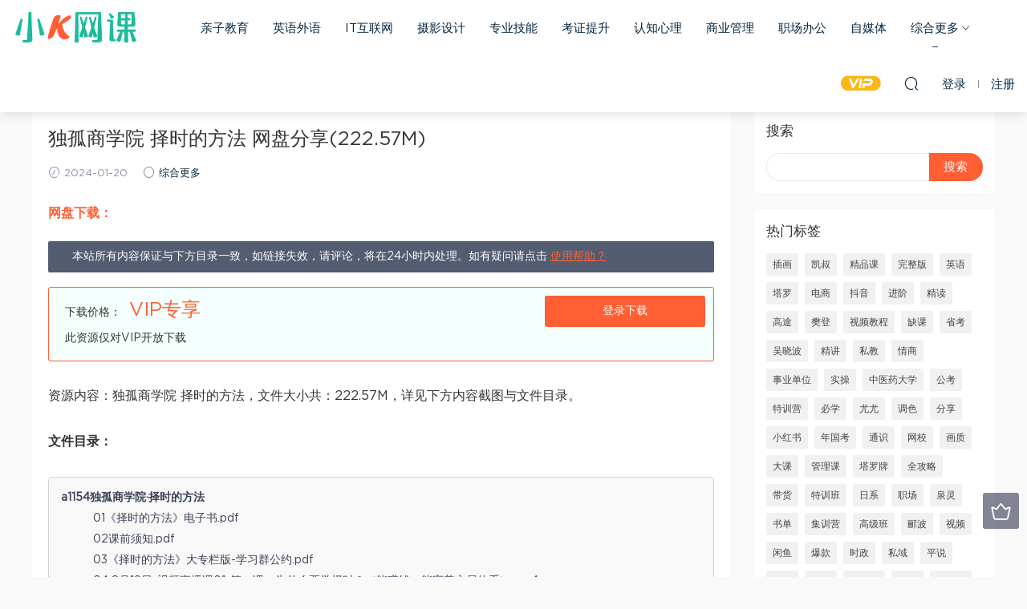

--- FILE ---
content_type: text/html; charset=UTF-8
request_url: https://www.kspzdesign.cn/8651.html
body_size: 10153
content:
<!DOCTYPE HTML>
<html itemscope="itemscope" itemtype="http://schema.org/WebPage">
<head>
<meta charset="UTF-8">
<meta http-equiv="X-UA-Compatible" content="IE=edge,chrome=1">
<meta name="viewport" content="width=device-width,minimum-scale=1.0,maximum-scale=1.0,user-scalable=no"/>
<meta name="apple-mobile-web-app-title" content="小K网课">
<meta http-equiv="Cache-Control" content="no-siteapp">
<title>独孤商学院 择时的方法 网盘分享(222.57M) - 小K网课</title>
<meta name="keywords" content="择时,综合更多">
<meta name="description" content="资源内容：独孤商学院 择时的方法，文件大小共：222.57M，详见下方内容截图与文件目录。     文件目录：    a1154独孤商学院·择时的方法  01《择时的方法》电子书.pdf 02课前须知.pdf 03《择时的方法》大专栏版-学习群公约.pdf 04 8月19日-视频直播课01-第一课：为什么要学择时？（能赚钱、能完善交易体系）.mp4 04课件.rar">
<link rel="shortcut icon" href="">
<meta name='robots' content='max-image-preview:large' />
<link rel='dns-prefetch' href='//www.kspzdesign.cn' />
<link rel='dns-prefetch' href='//s.w.org' />
<link rel='stylesheet' id='wp-block-library-css'  href='https://www.kspzdesign.cn/wp-includes/css/dist/block-library/style.min.css?ver=5.9.10' type='text/css' media='all' />
<style id='global-styles-inline-css' type='text/css'>
body{--wp--preset--color--black: #000000;--wp--preset--color--cyan-bluish-gray: #abb8c3;--wp--preset--color--white: #ffffff;--wp--preset--color--pale-pink: #f78da7;--wp--preset--color--vivid-red: #cf2e2e;--wp--preset--color--luminous-vivid-orange: #ff6900;--wp--preset--color--luminous-vivid-amber: #fcb900;--wp--preset--color--light-green-cyan: #7bdcb5;--wp--preset--color--vivid-green-cyan: #00d084;--wp--preset--color--pale-cyan-blue: #8ed1fc;--wp--preset--color--vivid-cyan-blue: #0693e3;--wp--preset--color--vivid-purple: #9b51e0;--wp--preset--gradient--vivid-cyan-blue-to-vivid-purple: linear-gradient(135deg,rgba(6,147,227,1) 0%,rgb(155,81,224) 100%);--wp--preset--gradient--light-green-cyan-to-vivid-green-cyan: linear-gradient(135deg,rgb(122,220,180) 0%,rgb(0,208,130) 100%);--wp--preset--gradient--luminous-vivid-amber-to-luminous-vivid-orange: linear-gradient(135deg,rgba(252,185,0,1) 0%,rgba(255,105,0,1) 100%);--wp--preset--gradient--luminous-vivid-orange-to-vivid-red: linear-gradient(135deg,rgba(255,105,0,1) 0%,rgb(207,46,46) 100%);--wp--preset--gradient--very-light-gray-to-cyan-bluish-gray: linear-gradient(135deg,rgb(238,238,238) 0%,rgb(169,184,195) 100%);--wp--preset--gradient--cool-to-warm-spectrum: linear-gradient(135deg,rgb(74,234,220) 0%,rgb(151,120,209) 20%,rgb(207,42,186) 40%,rgb(238,44,130) 60%,rgb(251,105,98) 80%,rgb(254,248,76) 100%);--wp--preset--gradient--blush-light-purple: linear-gradient(135deg,rgb(255,206,236) 0%,rgb(152,150,240) 100%);--wp--preset--gradient--blush-bordeaux: linear-gradient(135deg,rgb(254,205,165) 0%,rgb(254,45,45) 50%,rgb(107,0,62) 100%);--wp--preset--gradient--luminous-dusk: linear-gradient(135deg,rgb(255,203,112) 0%,rgb(199,81,192) 50%,rgb(65,88,208) 100%);--wp--preset--gradient--pale-ocean: linear-gradient(135deg,rgb(255,245,203) 0%,rgb(182,227,212) 50%,rgb(51,167,181) 100%);--wp--preset--gradient--electric-grass: linear-gradient(135deg,rgb(202,248,128) 0%,rgb(113,206,126) 100%);--wp--preset--gradient--midnight: linear-gradient(135deg,rgb(2,3,129) 0%,rgb(40,116,252) 100%);--wp--preset--duotone--dark-grayscale: url('#wp-duotone-dark-grayscale');--wp--preset--duotone--grayscale: url('#wp-duotone-grayscale');--wp--preset--duotone--purple-yellow: url('#wp-duotone-purple-yellow');--wp--preset--duotone--blue-red: url('#wp-duotone-blue-red');--wp--preset--duotone--midnight: url('#wp-duotone-midnight');--wp--preset--duotone--magenta-yellow: url('#wp-duotone-magenta-yellow');--wp--preset--duotone--purple-green: url('#wp-duotone-purple-green');--wp--preset--duotone--blue-orange: url('#wp-duotone-blue-orange');--wp--preset--font-size--small: 13px;--wp--preset--font-size--medium: 20px;--wp--preset--font-size--large: 36px;--wp--preset--font-size--x-large: 42px;}.has-black-color{color: var(--wp--preset--color--black) !important;}.has-cyan-bluish-gray-color{color: var(--wp--preset--color--cyan-bluish-gray) !important;}.has-white-color{color: var(--wp--preset--color--white) !important;}.has-pale-pink-color{color: var(--wp--preset--color--pale-pink) !important;}.has-vivid-red-color{color: var(--wp--preset--color--vivid-red) !important;}.has-luminous-vivid-orange-color{color: var(--wp--preset--color--luminous-vivid-orange) !important;}.has-luminous-vivid-amber-color{color: var(--wp--preset--color--luminous-vivid-amber) !important;}.has-light-green-cyan-color{color: var(--wp--preset--color--light-green-cyan) !important;}.has-vivid-green-cyan-color{color: var(--wp--preset--color--vivid-green-cyan) !important;}.has-pale-cyan-blue-color{color: var(--wp--preset--color--pale-cyan-blue) !important;}.has-vivid-cyan-blue-color{color: var(--wp--preset--color--vivid-cyan-blue) !important;}.has-vivid-purple-color{color: var(--wp--preset--color--vivid-purple) !important;}.has-black-background-color{background-color: var(--wp--preset--color--black) !important;}.has-cyan-bluish-gray-background-color{background-color: var(--wp--preset--color--cyan-bluish-gray) !important;}.has-white-background-color{background-color: var(--wp--preset--color--white) !important;}.has-pale-pink-background-color{background-color: var(--wp--preset--color--pale-pink) !important;}.has-vivid-red-background-color{background-color: var(--wp--preset--color--vivid-red) !important;}.has-luminous-vivid-orange-background-color{background-color: var(--wp--preset--color--luminous-vivid-orange) !important;}.has-luminous-vivid-amber-background-color{background-color: var(--wp--preset--color--luminous-vivid-amber) !important;}.has-light-green-cyan-background-color{background-color: var(--wp--preset--color--light-green-cyan) !important;}.has-vivid-green-cyan-background-color{background-color: var(--wp--preset--color--vivid-green-cyan) !important;}.has-pale-cyan-blue-background-color{background-color: var(--wp--preset--color--pale-cyan-blue) !important;}.has-vivid-cyan-blue-background-color{background-color: var(--wp--preset--color--vivid-cyan-blue) !important;}.has-vivid-purple-background-color{background-color: var(--wp--preset--color--vivid-purple) !important;}.has-black-border-color{border-color: var(--wp--preset--color--black) !important;}.has-cyan-bluish-gray-border-color{border-color: var(--wp--preset--color--cyan-bluish-gray) !important;}.has-white-border-color{border-color: var(--wp--preset--color--white) !important;}.has-pale-pink-border-color{border-color: var(--wp--preset--color--pale-pink) !important;}.has-vivid-red-border-color{border-color: var(--wp--preset--color--vivid-red) !important;}.has-luminous-vivid-orange-border-color{border-color: var(--wp--preset--color--luminous-vivid-orange) !important;}.has-luminous-vivid-amber-border-color{border-color: var(--wp--preset--color--luminous-vivid-amber) !important;}.has-light-green-cyan-border-color{border-color: var(--wp--preset--color--light-green-cyan) !important;}.has-vivid-green-cyan-border-color{border-color: var(--wp--preset--color--vivid-green-cyan) !important;}.has-pale-cyan-blue-border-color{border-color: var(--wp--preset--color--pale-cyan-blue) !important;}.has-vivid-cyan-blue-border-color{border-color: var(--wp--preset--color--vivid-cyan-blue) !important;}.has-vivid-purple-border-color{border-color: var(--wp--preset--color--vivid-purple) !important;}.has-vivid-cyan-blue-to-vivid-purple-gradient-background{background: var(--wp--preset--gradient--vivid-cyan-blue-to-vivid-purple) !important;}.has-light-green-cyan-to-vivid-green-cyan-gradient-background{background: var(--wp--preset--gradient--light-green-cyan-to-vivid-green-cyan) !important;}.has-luminous-vivid-amber-to-luminous-vivid-orange-gradient-background{background: var(--wp--preset--gradient--luminous-vivid-amber-to-luminous-vivid-orange) !important;}.has-luminous-vivid-orange-to-vivid-red-gradient-background{background: var(--wp--preset--gradient--luminous-vivid-orange-to-vivid-red) !important;}.has-very-light-gray-to-cyan-bluish-gray-gradient-background{background: var(--wp--preset--gradient--very-light-gray-to-cyan-bluish-gray) !important;}.has-cool-to-warm-spectrum-gradient-background{background: var(--wp--preset--gradient--cool-to-warm-spectrum) !important;}.has-blush-light-purple-gradient-background{background: var(--wp--preset--gradient--blush-light-purple) !important;}.has-blush-bordeaux-gradient-background{background: var(--wp--preset--gradient--blush-bordeaux) !important;}.has-luminous-dusk-gradient-background{background: var(--wp--preset--gradient--luminous-dusk) !important;}.has-pale-ocean-gradient-background{background: var(--wp--preset--gradient--pale-ocean) !important;}.has-electric-grass-gradient-background{background: var(--wp--preset--gradient--electric-grass) !important;}.has-midnight-gradient-background{background: var(--wp--preset--gradient--midnight) !important;}.has-small-font-size{font-size: var(--wp--preset--font-size--small) !important;}.has-medium-font-size{font-size: var(--wp--preset--font-size--medium) !important;}.has-large-font-size{font-size: var(--wp--preset--font-size--large) !important;}.has-x-large-font-size{font-size: var(--wp--preset--font-size--x-large) !important;}
</style>
<link rel='stylesheet' id='mobantu-libs-css'  href='https://www.kspzdesign.cn/wp-content/themes/dd/static/css/libs.css?ver=4.3' type='text/css' media='screen' />
<link rel='stylesheet' id='mobantu-base-css'  href='https://www.kspzdesign.cn/wp-content/themes/dd/static/css/base.css?ver=4.3' type='text/css' media='screen' />
<link rel='stylesheet' id='modown-style-css'  href='https://www.kspzdesign.cn/wp-content/themes/dd/style.css?ver=4.3' type='text/css' media='screen' />
<script type='text/javascript' src='https://www.kspzdesign.cn/wp-includes/js/jquery/jquery.min.js?ver=3.6.0' id='jquery-core-js'></script>
<script type='text/javascript' src='https://www.kspzdesign.cn/wp-includes/js/jquery/jquery-migrate.min.js?ver=3.3.2' id='jquery-migrate-js'></script>
<script type='text/javascript' src='https://www.kspzdesign.cn/wp-content/themes/dd/module/ckplayer/ckplayer.js?ver=5.9.10' id='ckplayer-js'></script>
<link rel="canonical" href="https://www.kspzdesign.cn/8651.html" />
<link rel='shortlink' href='https://www.kspzdesign.cn/?p=8651' />
	<script>window._ERPHPDOWN = {"uri":"https://www.kspzdesign.cn/wp-content/plugins/erphpdown", "payment": "1", "author": "mobantu"}</script>
<!--[if lt IE 9]><script src="https://www.kspzdesign.cn/wp-content/themes/dd/static/js/html5.min.js"></script><![endif]-->
<script>window._MBT = {uri: 'https://www.kspzdesign.cn/wp-content/themes/dd', url:'https://www.kspzdesign.cn',usr: 'https://www.kspzdesign.cn/user', roll: [], admin_ajax: 'https://www.kspzdesign.cn/wp-admin/admin-ajax.php', erphpdown: 'https://www.kspzdesign.cn/wp-content/plugins/erphpdown/', image: '0.6316'}</script>
<style>
  .header .container{max-width:none !important;padding:0 15px;}.logo{width:160px;}@media (max-width: 1024px){.logo, .logo a {width: 160px;height: 60px;}}</style></head>
<body class="post-template-default single single-post postid-8651 single-format-standard">
<header class="header">
  <div class="container clearfix">
  	    <div class="logo"><a style="background-image:url(https://www.kspzdesign.cn/img/logo.png)" href="https://www.kspzdesign.cn/" title="小K网课">小K网课</a></div>    <ul class="nav-main">
      <li id="menu-item-24" class="menu-item menu-item-type-taxonomy menu-item-object-category menu-item-24"><a href="https://www.kspzdesign.cn/qinzi">亲子教育</a></li>
<li id="menu-item-25" class="menu-item menu-item-type-taxonomy menu-item-object-category menu-item-25"><a href="https://www.kspzdesign.cn/yingyu">英语外语</a></li>
<li id="menu-item-26" class="menu-item menu-item-type-taxonomy menu-item-object-category menu-item-26"><a href="https://www.kspzdesign.cn/it">IT互联网</a></li>
<li id="menu-item-27" class="menu-item menu-item-type-taxonomy menu-item-object-category menu-item-27"><a href="https://www.kspzdesign.cn/sheying">摄影设计</a></li>
<li id="menu-item-28" class="menu-item menu-item-type-taxonomy menu-item-object-category menu-item-28"><a href="https://www.kspzdesign.cn/jineng">专业技能</a></li>
<li id="menu-item-29" class="menu-item menu-item-type-taxonomy menu-item-object-category menu-item-29"><a href="https://www.kspzdesign.cn/kaozheng">考证提升</a></li>
<li id="menu-item-30" class="menu-item menu-item-type-taxonomy menu-item-object-category menu-item-30"><a href="https://www.kspzdesign.cn/renzhi">认知心理</a></li>
<li id="menu-item-32" class="menu-item menu-item-type-taxonomy menu-item-object-category menu-item-32"><a href="https://www.kspzdesign.cn/shangye">商业管理</a></li>
<li id="menu-item-33" class="menu-item menu-item-type-taxonomy menu-item-object-category menu-item-33"><a href="https://www.kspzdesign.cn/zhichang">职场办公</a></li>
<li id="menu-item-35" class="menu-item menu-item-type-taxonomy menu-item-object-category menu-item-35"><a href="https://www.kspzdesign.cn/zimeiti">自媒体</a></li>
<li id="menu-item-36" class="menu-item menu-item-type-taxonomy menu-item-object-category current-post-ancestor current-menu-parent current-post-parent menu-item-has-children menu-item-36"><a href="https://www.kspzdesign.cn/zonghe">综合更多</a>
<ul class="sub-menu">
	<li id="menu-item-34" class="menu-item menu-item-type-taxonomy menu-item-object-category menu-item-34"><a href="https://www.kspzdesign.cn/zonghe/jianshen">健身锻炼</a></li>
	<li id="menu-item-31" class="menu-item menu-item-type-taxonomy menu-item-object-category menu-item-31"><a href="https://www.kspzdesign.cn/zonghe/touzi">金融投资</a></li>
</ul>
</li>
    </ul>
    <ul class="nav-right">
            <li class="nav-vip">
        <a href="https://www.kspzdesign.cn/vip"><i class="icon icon-vip-s"></i></a>
      </li>
                  <li class="nav-search">
        <a href="javascript:;" class="search-loader" title="搜索"><i class="icon icon-search"></i></a>
      </li>
            <li class="nav-login no"><a href="https://www.kspzdesign.cn/login" class="signin-loader"><i class="icon icon-user"></i><span>登录</span></a><b class="nav-line"></b><a href="https://www.kspzdesign.cn/login?action=register" class="signup-loader"><span>注册</span></a></li>
            <li class="nav-button"><a href="javascript:;" class="nav-loader"><i class="icon icon-menu"></i></a></li>
    </ul>
  </div>
</header>
<div class="search-wrap">
  <div class="container">
    <form action="https://www.kspzdesign.cn/" class="search-form" method="get">
      <input autocomplete="off" class="search-input" name="s" placeholder="输入关键字回车" type="text">
      <i class="icon icon-close"></i>
    </form>
  </div>
</div><div class="main">
	<div class="container">
		<div class="breadcrumbs">当前位置：<span><a href="https://www.kspzdesign.cn/" itemprop="url"><span itemprop="title">首页</span></a></span> <span class="sep"><i class="dripicons dripicons-chevron-right"></i></span> <span><a href="https://www.kspzdesign.cn/zonghe" itemprop="url"><span itemprop="title">综合更多</span></a></span> <span class="sep"><i class="dripicons dripicons-chevron-right"></i></span> <span class="current">正文</span></div>		<div class="content-wrap">
	    	<div class="content">
	    			    			    			    		<article class="single-content">
		    		<header class="article-header">
		    			<h1 class="article-title">独孤商学院 择时的方法 网盘分享(222.57M)</h1>
		    			<div class="article-meta">
		    				<span class="item"><i class="icon icon-time"></i> 2024-01-20</span>		    				<span class="item"><i class="icon icon-circle"></i> <a href="https://www.kspzdesign.cn/zonghe">综合更多</a></span>
		    						    						    				<span class="item"></span>
		    			</div>
		    		</header>
		    		
		    		
		    		<div class="article-content">
		    		    <strong style="line-height: 50px;color: #ff5f33;">网盘下载：</strong>
		    		    <div class="article-info">
		    		    <p>本站所有内容保证与下方目录一致，如链接失效，请评论，将在24小时内处理。如有疑问请点击 <a href="/help" target="_blank" rel="nofollow">使用帮助？</a>
		    		    </p>
		    		    </div>
		    			<style>.erphpdown-box{display:block;}</style><div class="erphpdown-box"><div class="item price"><t>下载价格：</t><span>VIP专享</span></div><div class="item vip vip-only">此资源仅对VIP开放下载</div><a href="javascript:;" class="down signin-loader">登录下载</a></div>		    			<p>资源内容：独孤商学院 择时的方法，文件大小共：222.57M，详见下方内容截图与文件目录。</p>
<p><strong>文件目录：</strong></p>
<div class="filelist">
<p><strong>a1154独孤商学院·择时的方法 </strong></p>
<p style="margin-left: 40px; ">01《择时的方法》电子书.pdf</p>
<p style="margin-left: 40px; ">02课前须知.pdf</p>
<p style="margin-left: 40px; ">03《择时的方法》大专栏版-学习群公约.pdf</p>
<p style="margin-left: 40px; ">04 8月19日-视频直播课01-第一课：为什么要学择时？（能赚钱、能完善交易体系）.mp4</p>
<p style="margin-left: 40px; ">04课件.rar</p>
</div>
<div class="erphpdown" id="erphpdown">抱歉，此资源仅限VIP下载，请先<a href="https://www.kspzdesign.cn/user" target="_blank" class="erphp-login-must">登录</a></div>		    					    					            </div>
		    		
		            <div class="article-tags"><a href="https://www.kspzdesign.cn/tag/%e6%8b%a9%e6%97%b6" rel="tag">择时</a></div>		            <div class="clearfix">
		            		            	<div class="article-act">
		            			            			            			            		<a href="javascript:;" class="article-zan" data-id="8651" title="赞"><i class="icon icon-zan"></i> <span>0</span></a>
		            							</div>
										<div class="article-shares"><b>分享到：</b>
				        <a href="javascript:;" data-url="https://www.kspzdesign.cn/8651.html" class="share-weixin" title="分享到微信"><i class="icon icon-weixin"></i></a><a data-share="qzone" class="share-qzone" title="分享到QQ空间"><i class="icon icon-qzone"></i></a><a data-share="weibo" class="share-tsina" title="分享到新浪微博"><i class="icon icon-weibo"></i></a><a data-share="qq" class="share-sqq" title="分享到QQ好友"><i class="icon icon-qq"></i></a><a data-share="douban" class="share-douban" title="分享到豆瓣网"><i class="icon icon-douban"></i></a>
				    </div>					</div>
	            </article>
	            	            	            <nav class="article-nav">
	                <span class="article-nav-prev">上一篇<br><a href="https://www.kspzdesign.cn/8650.html" rel="prev">朱国勇的“懒人”快速赚钱方法（完结） 网盘分享(208.33M)</a></span>
	                <span class="article-nav-next">下一篇<br><a href="https://www.kspzdesign.cn/8652.html" rel="next">四级真题及解析（1990-2022年） 网盘分享(1.59G)</a></span>
	            </nav>
	            	            	            <div class="single-related"><h3 class="related-title">更多相关内容</h3><div class="grids clearfix"><div class="post grid">
  <div class="img"><a href="https://www.kspzdesign.cn/15700.html" title="昊哥《主导力训练营》 网盘分享(23.75G)" target="" rel="bookmark">
    <img src="https://www.kspzdesign.cn/img/3543183207017491.jpg" class="thumb" alt="昊哥《主导力训练营》 网盘分享(23.75G)">
  </a></div>
  <a href="https://www.kspzdesign.cn/zonghe" class="cat">综合更多</a>  <h3 itemprop="name headline"><a itemprop="url" rel="bookmark" href="https://www.kspzdesign.cn/15700.html" title="昊哥《主导力训练营》 网盘分享(23.75G)" target="">昊哥《主导力训练营》 网盘分享(23.75G)</a></h3>
    <div class="grid-meta">
    <span class="time"><i class="icon icon-time"></i> 2025-11-10</span><span class="price"><span class="vip-tag"><i>VIP</i></span></span>  </div>
  </div><div class="post grid">
  <div class="img"><a href="https://www.kspzdesign.cn/15698.html" title="三十三功夫讲堂——无极桩(重名2) 网盘分享(466.12M)" target="" rel="bookmark">
    <img src="https://www.kspzdesign.cn/img/3261659433478421.jpg" class="thumb" alt="三十三功夫讲堂——无极桩(重名2) 网盘分享(466.12M)">
  </a></div>
  <a href="https://www.kspzdesign.cn/zonghe" class="cat">综合更多</a>  <h3 itemprop="name headline"><a itemprop="url" rel="bookmark" href="https://www.kspzdesign.cn/15698.html" title="三十三功夫讲堂——无极桩(重名2) 网盘分享(466.12M)" target="">三十三功夫讲堂——无极桩(重名2) 网盘分享(466.12M)</a></h3>
    <div class="grid-meta">
    <span class="time"><i class="icon icon-time"></i> 2025-11-10</span><span class="price"><span class="vip-tag"><i>VIP</i></span></span>  </div>
  </div><div class="post grid">
  <div class="img"><a href="https://www.kspzdesign.cn/15696.html" title="古法小六壬精解 22集 网盘分享(6.20G)" target="" rel="bookmark">
    <img src="https://www.kspzdesign.cn/img/0356235327628441.jpg" class="thumb" alt="古法小六壬精解 22集 网盘分享(6.20G)">
  </a></div>
  <a href="https://www.kspzdesign.cn/zonghe" class="cat">综合更多</a>  <h3 itemprop="name headline"><a itemprop="url" rel="bookmark" href="https://www.kspzdesign.cn/15696.html" title="古法小六壬精解 22集 网盘分享(6.20G)" target="">古法小六壬精解 22集 网盘分享(6.20G)</a></h3>
    <div class="grid-meta">
    <span class="time"><i class="icon icon-time"></i> 2025-11-10</span><span class="price"><span class="vip-tag"><i>VIP</i></span></span>  </div>
  </div><div class="post grid">
  <div class="img"><a href="https://www.kspzdesign.cn/15694.html" title="李秀娟淄博《阴宅地》27集录音 网盘分享(2.09G)" target="" rel="bookmark">
    <img src="https://www.kspzdesign.cn/wp-content/themes/dd/static/img/thumbnail.png" class="thumb" alt="李秀娟淄博《阴宅地》27集录音 网盘分享(2.09G)">
  </a></div>
  <a href="https://www.kspzdesign.cn/zonghe" class="cat">综合更多</a>  <h3 itemprop="name headline"><a itemprop="url" rel="bookmark" href="https://www.kspzdesign.cn/15694.html" title="李秀娟淄博《阴宅地》27集录音 网盘分享(2.09G)" target="">李秀娟淄博《阴宅地》27集录音 网盘分享(2.09G)</a></h3>
    <div class="grid-meta">
    <span class="time"><i class="icon icon-time"></i> 2025-11-09</span><span class="price"><span class="vip-tag"><i>VIP</i></span></span>  </div>
  </div><div class="post grid">
  <div class="img"><a href="https://www.kspzdesign.cn/15693.html" title="夏光明 德镜老师《批八字钻石步骤》视频1集时长5个半小时 网盘分享(2.06G)" target="" rel="bookmark">
    <img src="https://www.kspzdesign.cn/wp-content/themes/dd/static/img/thumbnail.png" class="thumb" alt="夏光明 德镜老师《批八字钻石步骤》视频1集时长5个半小时 网盘分享(2.06G)">
  </a></div>
  <a href="https://www.kspzdesign.cn/zonghe" class="cat">综合更多</a>  <h3 itemprop="name headline"><a itemprop="url" rel="bookmark" href="https://www.kspzdesign.cn/15693.html" title="夏光明 德镜老师《批八字钻石步骤》视频1集时长5个半小时 网盘分享(2.06G)" target="">夏光明 德镜老师《批八字钻石步骤》视频1集时长5个半小时 网盘分享(2.06G)</a></h3>
    <div class="grid-meta">
    <span class="time"><i class="icon icon-time"></i> 2025-11-09</span><span class="price"><span class="vip-tag"><i>VIP</i></span></span>  </div>
  </div><div class="post grid">
  <div class="img"><a href="https://www.kspzdesign.cn/15691.html" title="东灵易占天星风水河洛理气16集视频 网盘分享(1.16G)" target="" rel="bookmark">
    <img src="https://www.kspzdesign.cn/img/1483214617383471.jpg" class="thumb" alt="东灵易占天星风水河洛理气16集视频 网盘分享(1.16G)">
  </a></div>
  <a href="https://www.kspzdesign.cn/zonghe" class="cat">综合更多</a>  <h3 itemprop="name headline"><a itemprop="url" rel="bookmark" href="https://www.kspzdesign.cn/15691.html" title="东灵易占天星风水河洛理气16集视频 网盘分享(1.16G)" target="">东灵易占天星风水河洛理气16集视频 网盘分享(1.16G)</a></h3>
    <div class="grid-meta">
    <span class="time"><i class="icon icon-time"></i> 2025-11-09</span><span class="price"><span class="vip-tag"><i>VIP</i></span></span>  </div>
  </div></div></div>	            <div class="single-comment">
	<h3 class="comments-title" id="comments">
		评论<small>0</small>
	</h3>
	<div id="respond" class="comments-respond no_webshot">
				
		<form action="https://www.kspzdesign.cn/wp-comments-post.php" method="post" id="commentform">
			<div class="comt">
				<div class="comt-title">
					<img src="https://www.kspzdesign.cn/wp-content/themes/dd/static/img/avatar.png" class="avatar avatar-50 photo" width="50" height="50" />					<p><a id="cancel-comment-reply-link" href="javascript:;">取消</a></p>
				</div>
				<div class="comt-box">
					<textarea placeholder="" class="comt-area" name="comment" id="comment" cols="100%" rows="3" tabindex="1" onkeydown="if(event.ctrlKey&amp;&amp;event.keyCode==13){document.getElementById('submit').click();return false};"></textarea>
				</div>
				<div class="comt-ctrl">
					<a class="comt-add-btn" href="javascript:;" id="addsmile"><i class="icon icon-smile"></i></a>
					<div class="smile"> <div class="clearfix"> <a href="javascript:grin(':razz:')"><img src="https://www.kspzdesign.cn/wp-content/themes/dd/static/img/smilies/razz.png" alt="" class="d-block"></a><a href="javascript:grin(':evil:')"><img src="https://www.kspzdesign.cn/wp-content/themes/dd/static/img/smilies/evil.png" alt="" class="d-block"></a><a href="javascript:grin(':exclaim:')"><img src="https://www.kspzdesign.cn/wp-content/themes/dd/static/img/smilies/exclaim.png" alt="" class="d-block"></a><a href="javascript:grin(':smile:')"><img src="https://www.kspzdesign.cn/wp-content/themes/dd/static/img/smilies/smile.png" alt="" class="d-block"></a><a href="javascript:grin(':redface:')"><img src="https://www.kspzdesign.cn/wp-content/themes/dd/static/img/smilies/redface.png" alt="" class="d-block"></a><a href="javascript:grin(':biggrin:')"><img src="https://www.kspzdesign.cn/wp-content/themes/dd/static/img/smilies/biggrin.png" alt="" class="d-block"></a><a href="javascript:grin(':eek:')"><img src="https://www.kspzdesign.cn/wp-content/themes/dd/static/img/smilies/eek.png" alt="" class="d-block"></a><a href="javascript:grin(':confused:')"><img src="https://www.kspzdesign.cn/wp-content/themes/dd/static/img/smilies/confused.png" alt="" class="d-block"></a><a href="javascript:grin(':idea:')"><img src="https://www.kspzdesign.cn/wp-content/themes/dd/static/img/smilies/idea.png" alt="" class="d-block"></a><a href="javascript:grin(':lol:')"><img src="https://www.kspzdesign.cn/wp-content/themes/dd/static/img/smilies/lol.png" alt="" class="d-block"></a><a href="javascript:grin(':mad:')"><img src="https://www.kspzdesign.cn/wp-content/themes/dd/static/img/smilies/mad.png" alt="" class="d-block"></a><a href="javascript:grin(':twisted:')"><img src="https://www.kspzdesign.cn/wp-content/themes/dd/static/img/smilies/twisted.png" alt="" class="d-block"></a><a href="javascript:grin(':rolleyes:')"><img src="https://www.kspzdesign.cn/wp-content/themes/dd/static/img/smilies/rolleyes.png" alt="" class="d-block"></a><a href="javascript:grin(':wink:')"><img src="https://www.kspzdesign.cn/wp-content/themes/dd/static/img/smilies/wink.png" alt="" class="d-block"></a><a href="javascript:grin(':cool:')"><img src="https://www.kspzdesign.cn/wp-content/themes/dd/static/img/smilies/cool.png" alt="" class="d-block"></a><a href="javascript:grin(':arrow:')"><img src="https://www.kspzdesign.cn/wp-content/themes/dd/static/img/smilies/arrow.png" alt="" class="d-block"></a><a href="javascript:grin(':neutral:')"><img src="https://www.kspzdesign.cn/wp-content/themes/dd/static/img/smilies/neutral.png" alt="" class="d-block"></a><a href="javascript:grin(':cry:')"><img src="https://www.kspzdesign.cn/wp-content/themes/dd/static/img/smilies/cry.png" alt="" class="d-block"></a><a href="javascript:grin(':mrgreen:')"><img src="https://www.kspzdesign.cn/wp-content/themes/dd/static/img/smilies/mrgreen.png" alt="" class="d-block"></a><a href="javascript:grin(':drooling:')"><img src="https://www.kspzdesign.cn/wp-content/themes/dd/static/img/smilies/drooling.png" alt="" class="d-block"></a><a href="javascript:grin(':persevering:')"><img src="https://www.kspzdesign.cn/wp-content/themes/dd/static/img/smilies/persevering.png" alt="" class="d-block"></a> </div> </div>
					<div class="comt-tips"><input type='hidden' name='comment_post_ID' value='8651' id='comment_post_ID' />
<input type='hidden' name='comment_parent' id='comment_parent' value='0' />
<p style="display: none;"><input type="hidden" id="akismet_comment_nonce" name="akismet_comment_nonce" value="d4578457ee" /></p><p style="display: none !important;" class="akismet-fields-container" data-prefix="ak_"><label>&#916;<textarea name="ak_hp_textarea" cols="45" rows="8" maxlength="100"></textarea></label><input type="hidden" id="ak_js_1" name="ak_js" value="105"/><script>document.getElementById( "ak_js_1" ).setAttribute( "value", ( new Date() ).getTime() );</script></p></div>
					<button class="comt-submit" type="submit" name="submit" id="submit" tabindex="5">提交评论</button>
				</div>

															<div class="comt-comterinfo" id="comment-author-info" >
							<ul>
								<li><input class="ipt" type="text" name="author" id="author" value="" tabindex="2" placeholder="昵称">昵称 (必填)</li>
								<li><input class="ipt" type="text" name="email" id="email" value="" tabindex="3" placeholder="邮箱">邮箱 (必填)</li>
								<li><input class="ipt" type="text" name="url" id="url" value="" tabindex="4" placeholder="网址">网址</li>
							</ul>
						</div>
												</div>

		</form>
			</div>
	</div>



	            	    	</div>
	    </div>
		<aside class="sidebar">
	<div class="theiaStickySidebar">
	
	<div class="widget widget_search"><h3>搜索</h3><form role="search" method="get" id="searchform" class="searchform" action="https://www.kspzdesign.cn/">
				<div>
					<label class="screen-reader-text" for="s">搜索：</label>
					<input type="text" value="" name="s" id="s" />
					<input type="submit" id="searchsubmit" value="搜索" />
				</div>
			</form></div><div class="widget widget-tags"><h3>热门标签</h3><div class="items"><a href="https://www.kspzdesign.cn/tag/%e6%8f%92%e7%94%bb">插画</a><a href="https://www.kspzdesign.cn/tag/%e5%87%af%e5%8f%94">凯叔</a><a href="https://www.kspzdesign.cn/tag/%e7%b2%be%e5%93%81%e8%af%be">精品课</a><a href="https://www.kspzdesign.cn/tag/%e5%ae%8c%e6%95%b4%e7%89%88">完整版</a><a href="https://www.kspzdesign.cn/tag/%e8%8b%b1%e8%af%ad">英语</a><a href="https://www.kspzdesign.cn/tag/%e5%a1%94%e7%bd%97">塔罗</a><a href="https://www.kspzdesign.cn/tag/%e7%94%b5%e5%95%86">电商</a><a href="https://www.kspzdesign.cn/tag/%e6%8a%96%e9%9f%b3">抖音</a><a href="https://www.kspzdesign.cn/tag/%e8%bf%9b%e9%98%b6">进阶</a><a href="https://www.kspzdesign.cn/tag/%e7%b2%be%e8%af%bb">精读</a><a href="https://www.kspzdesign.cn/tag/%e9%ab%98%e9%80%94">高途</a><a href="https://www.kspzdesign.cn/tag/%e6%a8%8a%e7%99%bb">樊登</a><a href="https://www.kspzdesign.cn/tag/%e8%a7%86%e9%a2%91%e6%95%99%e7%a8%8b">视频教程</a><a href="https://www.kspzdesign.cn/tag/%e7%bc%ba%e8%af%be">缺课</a><a href="https://www.kspzdesign.cn/tag/%e7%9c%81%e8%80%83">省考</a><a href="https://www.kspzdesign.cn/tag/%e5%90%b4%e6%99%93%e6%b3%a2">吴晓波</a><a href="https://www.kspzdesign.cn/tag/%e7%b2%be%e8%ae%b2">精讲</a><a href="https://www.kspzdesign.cn/tag/%e7%a7%81%e6%95%99">私教</a><a href="https://www.kspzdesign.cn/tag/%e6%83%85%e5%95%86">情商</a><a href="https://www.kspzdesign.cn/tag/%e4%ba%8b%e4%b8%9a%e5%8d%95%e4%bd%8d">事业单位</a><a href="https://www.kspzdesign.cn/tag/%e5%ae%9e%e6%93%8d">实操</a><a href="https://www.kspzdesign.cn/tag/%e4%b8%ad%e5%8c%bb%e8%8d%af%e5%a4%a7%e5%ad%a6">中医药大学</a><a href="https://www.kspzdesign.cn/tag/%e5%85%ac%e8%80%83">公考</a><a href="https://www.kspzdesign.cn/tag/%e7%89%b9%e8%ae%ad%e8%90%a5">特训营</a><a href="https://www.kspzdesign.cn/tag/%e5%bf%85%e5%ad%a6">必学</a><a href="https://www.kspzdesign.cn/tag/%e5%b0%a4%e5%b0%a4">尤尤</a><a href="https://www.kspzdesign.cn/tag/%e8%b0%83%e8%89%b2">调色</a><a href="https://www.kspzdesign.cn/tag/%e5%88%86%e4%ba%ab">分享</a><a href="https://www.kspzdesign.cn/tag/%e5%b0%8f%e7%ba%a2%e4%b9%a6">小红书</a><a href="https://www.kspzdesign.cn/tag/%e5%b9%b4%e5%9b%bd%e8%80%83">年国考</a><a href="https://www.kspzdesign.cn/tag/%e9%80%9a%e8%af%86">通识</a><a href="https://www.kspzdesign.cn/tag/%e7%bd%91%e6%a0%a1">网校</a><a href="https://www.kspzdesign.cn/tag/%e7%94%bb%e8%b4%a8">画质</a><a href="https://www.kspzdesign.cn/tag/%e5%a4%a7%e8%af%be">大课</a><a href="https://www.kspzdesign.cn/tag/%e7%ae%a1%e7%90%86%e8%af%be">管理课</a><a href="https://www.kspzdesign.cn/tag/%e5%a1%94%e7%bd%97%e7%89%8c">塔罗牌</a><a href="https://www.kspzdesign.cn/tag/%e5%85%a8%e6%94%bb%e7%95%a5">全攻略</a><a href="https://www.kspzdesign.cn/tag/%e5%b8%a6%e8%b4%a7">带货</a><a href="https://www.kspzdesign.cn/tag/%e7%89%b9%e8%ae%ad%e7%8f%ad">特训班</a><a href="https://www.kspzdesign.cn/tag/%e6%97%a5%e7%b3%bb">日系</a><a href="https://www.kspzdesign.cn/tag/%e8%81%8c%e5%9c%ba">职场</a><a href="https://www.kspzdesign.cn/tag/%e6%b3%89%e7%81%b5">泉灵</a><a href="https://www.kspzdesign.cn/tag/%e4%b9%a6%e5%8d%95">书单</a><a href="https://www.kspzdesign.cn/tag/%e9%9b%86%e8%ae%ad%e8%90%a5">集训营</a><a href="https://www.kspzdesign.cn/tag/%e9%ab%98%e7%ba%a7%e7%8f%ad">高级班</a><a href="https://www.kspzdesign.cn/tag/%e9%83%a6%e6%b3%a2">郦波</a><a href="https://www.kspzdesign.cn/tag/%e8%a7%86%e9%a2%91">视频</a><a href="https://www.kspzdesign.cn/tag/%e9%97%b2%e9%b1%bc">闲鱼</a><a href="https://www.kspzdesign.cn/tag/%e7%88%86%e6%ac%be">爆款</a><a href="https://www.kspzdesign.cn/tag/%e6%97%b6%e6%94%bf">时政</a><a href="https://www.kspzdesign.cn/tag/%e7%a7%81%e5%9f%9f">私域</a><a href="https://www.kspzdesign.cn/tag/%e5%b9%b3%e8%af%b4">平说</a><a href="https://www.kspzdesign.cn/tag/%e9%9d%a2%e8%af%95">面试</a><a href="https://www.kspzdesign.cn/tag/%e8%8a%82%e8%af%be">节课</a><a href="https://www.kspzdesign.cn/tag/%e9%80%9f%e6%88%90%e7%8f%ad">速成班</a><a href="https://www.kspzdesign.cn/tag/%e9%ad%94%e5%8d%a1">魔卡</a><a href="https://www.kspzdesign.cn/tag/%e6%95%99%e4%bd%a0%e5%81%9a">教你做</a><a href="https://www.kspzdesign.cn/tag/%e8%b4%a2%e5%95%86">财商</a><a href="https://www.kspzdesign.cn/tag/%e5%80%aa%e6%b5%b7%e5%8e%a6">倪海厦</a><a href="https://www.kspzdesign.cn/tag/%e7%a0%94%e4%bf%ae%e7%8f%ad">研修班</a><a href="https://www.kspzdesign.cn/tag/%e5%a4%8f%e9%b9%8f">夏鹏</a><a href="https://www.kspzdesign.cn/tag/%e4%b8%83%e6%94%bf">七政</a><a href="https://www.kspzdesign.cn/tag/%e7%be%8e%e9%a2%9c">美颜</a><a href="https://www.kspzdesign.cn/tag/%e8%8b%b1%e8%af%ad%e8%af%be%e7%a8%8b">英语课程</a><a href="https://www.kspzdesign.cn/tag/%e8%ae%ad%e7%bb%83%e8%af%be">训练课</a><a href="https://www.kspzdesign.cn/tag/%e7%8b%bc%e5%8f%94">狼叔</a><a href="https://www.kspzdesign.cn/tag/%e7%9f%a5%e4%b9%8e">知乎</a><a href="https://www.kspzdesign.cn/tag/%e8%af%be%e7%a8%8b">课程</a><a href="https://www.kspzdesign.cn/tag/%e8%84%b1%e5%8d%95">脱单</a><a href="https://www.kspzdesign.cn/tag/%e7%b1%b3%e5%b0%8f%e5%9c%88">米小圈</a><a href="https://www.kspzdesign.cn/tag/%e5%b9%b3%e9%9d%a2%e8%ae%be%e8%ae%a1">平面设计</a><a href="https://www.kspzdesign.cn/tag/%e8%80%83%e8%99%ab">考虫</a><a href="https://www.kspzdesign.cn/tag/%e5%af%bc%e5%9b%be">导图</a><a href="https://www.kspzdesign.cn/tag/%e7%b2%be%e4%bf%ae">精修</a><a href="https://www.kspzdesign.cn/tag/%e7%a7%8b%e4%b8%8a">秋上</a><a href="https://www.kspzdesign.cn/tag/%e6%89%8b%e5%8a%9e">手办</a><a href="https://www.kspzdesign.cn/tag/%e7%99%bd%e6%97%a0%e5%b8%b8">白无常</a><a href="https://www.kspzdesign.cn/tag/%e7%94%b7%e5%93%a5">男哥</a><a href="https://www.kspzdesign.cn/tag/%e5%91%a8%e6%80%9d%e6%88%90">周思成</a><a href="https://www.kspzdesign.cn/tag/%e8%8b%b1%e8%af%ad%e5%8f%a3%e8%af%ad">英语口语</a></div></div><div class="widget widget-postlist"><h3>更多内容</h3><ul class="clearfix">        <li>
          		            <h4><a href="https://www.kspzdesign.cn/9499.html" target="" title="户外L形大屏裸眼3D解析教学2021年【画质不错有素材】 网盘分享(907.25M)">户外L形大屏裸眼3D解析教学2021年【画质不错有素材】 网盘分享(907.25M)</a></h4>
          <p class="meta">
          	<span class="time">2024-04-08</span>          	          	<span class="price"><i class="icon icon-vip-card"></i></span>          </p>
                  </li>
		        <li>
          		            <h4><a href="https://www.kspzdesign.cn/456.html" target="" title="喜马拉雅（社会财经）：诺亚财富学堂：投资第一课 网盘分享(441.77M)">喜马拉雅（社会财经）：诺亚财富学堂：投资第一课 网盘分享(441.77M)</a></h4>
          <p class="meta">
          	<span class="time">2022-01-30</span>          	          	<span class="price"><i class="icon icon-vip-card"></i></span>          </p>
                  </li>
		        <li>
          		            <h4><a href="https://www.kspzdesign.cn/15248.html" target="" title="夏光明徒弟 曹美玲老师《断男女婚姻好坏的六大核心关键》3集 网盘分享(1.69G)">夏光明徒弟 曹美玲老师《断男女婚姻好坏的六大核心关键》3集 网盘分享(1.69G)</a></h4>
          <p class="meta">
          	<span class="time">2025-09-07</span>          	          	<span class="price"><i class="icon icon-vip-card"></i></span>          </p>
                  </li>
		        <li>
          		            <h4><a href="https://www.kspzdesign.cn/13855.html" target="" title="英语：韩刚2021年6月CATTI口译冲刺班(完结) 网盘分享(2.60G)">英语：韩刚2021年6月CATTI口译冲刺班(完结) 网盘分享(2.60G)</a></h4>
          <p class="meta">
          	<span class="time">2025-02-05</span>          	          	<span class="price"><i class="icon icon-vip-card"></i></span>          </p>
                  </li>
		        <li>
          		            <h4><a href="https://www.kspzdesign.cn/8915.html" target="" title="知乎运营涨粉24章经完结 网盘分享(2.04G)">知乎运营涨粉24章经完结 网盘分享(2.04G)</a></h4>
          <p class="meta">
          	<span class="time">2024-02-12</span>          	          	<span class="price"><i class="icon icon-vip-card"></i></span>          </p>
                  </li>
		        <li>
          		            <h4><a href="https://www.kspzdesign.cn/12299.html" target="" title="水晶轻松疗 网盘分享(59.60M)">水晶轻松疗 网盘分享(59.60M)</a></h4>
          <p class="meta">
          	<span class="time">2024-10-30</span>          	          	<span class="price"><i class="icon icon-vip-card"></i></span>          </p>
                  </li>
		        <li>
          		            <h4><a href="https://www.kspzdesign.cn/3531.html" target="" title="摸鱼思维2021 网盘分享(1.24G)">摸鱼思维2021 网盘分享(1.24G)</a></h4>
          <p class="meta">
          	<span class="time">2022-09-25</span>          	          	<span class="price"><i class="icon icon-vip-card"></i></span>          </p>
                  </li>
		        <li>
          		            <h4><a href="https://www.kspzdesign.cn/8542.html" target="" title="中医各家学说：宋兴-成都中医药大学（全42讲·完整版） 网盘分享(7.50G)">中医各家学说：宋兴-成都中医药大学（全42讲·完整版） 网盘分享(7.50G)</a></h4>
          <p class="meta">
          	<span class="time">2024-01-10</span>          	          	<span class="price"><i class="icon icon-vip-card"></i></span>          </p>
                  </li>
		        <li>
          		            <h4><a href="https://www.kspzdesign.cn/11648.html" target="" title="尚德机构费边学院《财务自由实战班–九周开启财务自由之路》【完结】 网盘分享(23.60G)">尚德机构费边学院《财务自由实战班–九周开启财务自由之路》【完结】 网盘分享(23.60G)</a></h4>
          <p class="meta">
          	<span class="time">2024-09-14</span>          	          	<span class="price"><i class="icon icon-vip-card"></i></span>          </p>
                  </li>
		        <li>
          		            <h4><a href="https://www.kspzdesign.cn/10434.html" target="" title="2022人物写作课“新故事，新写作” 网盘分享(3.19G)">2022人物写作课“新故事，新写作” 网盘分享(3.19G)</a></h4>
          <p class="meta">
          	<span class="time">2024-06-27</span>          	          	<span class="price"><i class="icon icon-vip-card"></i></span>          </p>
                  </li>
		</ul></div>	</div>	    
</aside>	</div>
</div>
<footer class="footer">
	<div class="container">
	    	    	    <p class="copyright">小K网课站点所有内容均来自互联网，本站不存储任何资料和内容。如有侵权，请联系删除，邮箱：<a href="/cdn-cgi/l/email-protection" class="__cf_email__" data-cfemail="cbf3f3f2fbf9fc8ba6aaa2a7e5a8a4a6">[email&#160;protected]</a>   <a href="/sitemap.xml">SiteMap</a>  
<br/><br/>
<a href="https://beian.miit.gov.cn/" rel="nofollow" target="_blank">黑ICP备2021000083号</a>  </p>
	</div>
</footer>
<div class="rollbar">
	<ul>
		<li><a href="https://www.kspzdesign.cn/vip" title="升级VIP"><i class="icon icon-crown"></i></a></li>										<li class="totop-li"><a href="javascript:;" class="totop"><i class="icon icon-arrow-up" title="返回顶部"></i></a></li>    
	</ul>
</div>
<div class="sign">			
	<div class="sign-mask"></div>			
	<div class="container ">			
		<div class="sign-tips"></div>			
		<form id="sign-in">  
		    <div class="form-item center"><a href="https://www.kspzdesign.cn"><img class="logo-login" src="https://www.kspzdesign.cn/img/logo.png" alt="小K网课"></a></div>
			<div class="form-item"><input type="text" name="user_login" class="form-control" id="user_login" placeholder="用户名/邮箱"><i class="icon icon-user"></i></div>			
			<div class="form-item"><input type="password" name="password" class="form-control" id="user_pass" placeholder="密码"><i class="icon icon-lock"></i></div>			
			<div class="sign-submit">			
				<input type="button" class="btn signinsubmit-loader" name="submit" value="登录">  			
				<input type="hidden" name="action" value="signin">			
			</div>			
			<div class="sign-trans">没有账号？ <a href="javascript:;" class="signup-loader">注册</a><a href="https://www.kspzdesign.cn/login?action=password" style="float:right" rel="nofollow" target="_blank">忘记密码？</a></div>	
					
		</form>	
				
		<form id="sign-up" style="display: none;"> 	
		    <div class="form-item center"><a href="https://www.kspzdesign.cn"><img class="logo-login" src="https://www.kspzdesign.cn/img/logo.png" alt="小K网课"></a></div>				
			<div class="form-item"><input type="text" name="name" class="form-control" id="user_register" placeholder="用户名"><i class="icon icon-user"></i></div>			
			<div class="form-item"><input type="email" name="email" class="form-control" id="user_email" placeholder="邮箱"><i class="icon icon-mail"></i></div>		
			<div class="form-item"><input type="password" name="password2" class="form-control" id="user_pass2" placeholder="密码"><i class="icon icon-lock"></i></div>
						<div class="form-item">
				<input type="text" class="form-control" style="width:calc(100% - 129px);display: inline-block;" id="captcha" name="captcha" placeholder="验证码"><img src="https://www.kspzdesign.cn/wp-content/themes/dd/static/img/captcha.png" class="captcha-clk2" style="height:40px;position: relative;top: -1px;cursor: pointer;border: 1px solid #e6eaed;"/>
				<i class="icon icon-safe"></i>
			</div>
					
			<div class="sign-submit">			
				<input type="button" class="btn signupsubmit-loader" name="submit" value="注册">  			
				<input type="hidden" name="action" value="signup">  				
			</div>			
			<div class="sign-trans">已有账号？ <a href="javascript:;" class="signin-loader">登录</a></div>		
				
		</form>	
				
	</div>			
</div><script data-cfasync="false" src="/cdn-cgi/scripts/5c5dd728/cloudflare-static/email-decode.min.js"></script><script type='text/javascript' src='https://www.kspzdesign.cn/wp-content/themes/dd/static/js/lib.js?ver=4.3' id='modown-lib-js'></script>
<script type='text/javascript' src='https://www.kspzdesign.cn/wp-content/themes/dd/static/js/base.js?ver=4.3' id='modown-base-js'></script>
<script type='text/javascript' id='erphpdown-js-extra'>
/* <![CDATA[ */
var erphpdown_ajax_url = "https:\/\/www.kspzdesign.cn\/wp-admin\/admin-ajax.php";
/* ]]> */
</script>
<script type='text/javascript' src='https://www.kspzdesign.cn/wp-content/plugins/erphpdown/static/erphpdown.js' id='erphpdown-js'></script>
<script defer type='text/javascript' src='https://www.kspzdesign.cn/wp-content/plugins/akismet/_inc/akismet-frontend.js?ver=1709016970' id='akismet-frontend-js'></script>
<script>MOBANTU.init({ias: 0, lazy: 0, water: 0});</script>
<div class="analysis"><script charset="UTF-8" id="LA_COLLECT" src="//sdk.51.la/js-sdk-pro.min.js"></script>
<script>LA.init({id: "JeJfwmdev27V3KaO",ck: "JeJfwmdev27V3KaO"})</script></div>
<script defer src="https://static.cloudflareinsights.com/beacon.min.js/vcd15cbe7772f49c399c6a5babf22c1241717689176015" integrity="sha512-ZpsOmlRQV6y907TI0dKBHq9Md29nnaEIPlkf84rnaERnq6zvWvPUqr2ft8M1aS28oN72PdrCzSjY4U6VaAw1EQ==" data-cf-beacon='{"version":"2024.11.0","token":"b087e8f5c82c4d4f9d79af63c55fe74d","r":1,"server_timing":{"name":{"cfCacheStatus":true,"cfEdge":true,"cfExtPri":true,"cfL4":true,"cfOrigin":true,"cfSpeedBrain":true},"location_startswith":null}}' crossorigin="anonymous"></script>
</body>
</html>